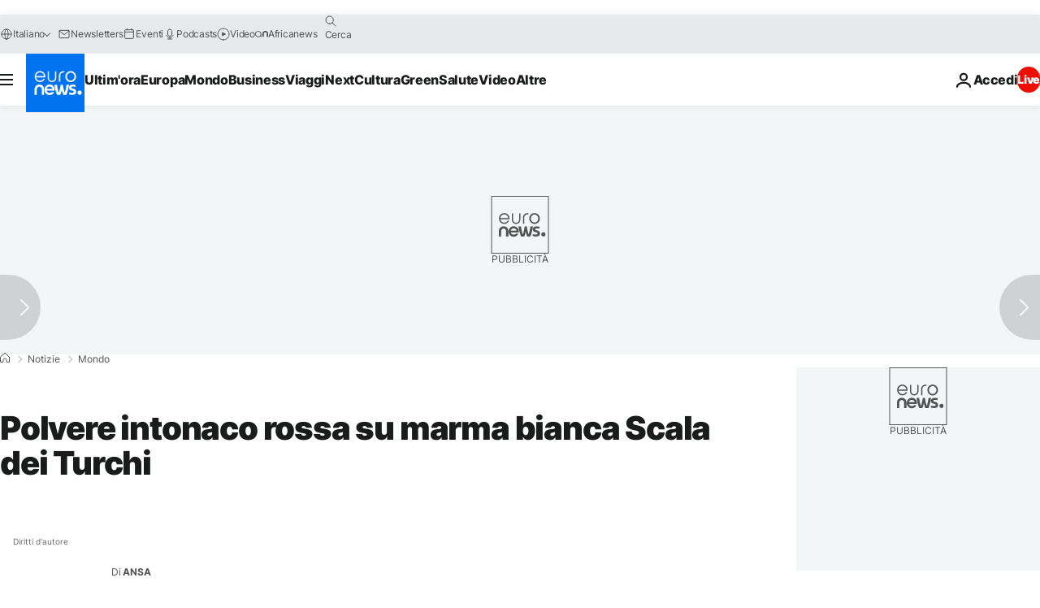

--- FILE ---
content_type: application/javascript
request_url: https://ml314.com/utsync.ashx?pub=&adv=&et=0&eid=84280&ct=js&pi=&fp=&clid=&if=0&ps=&cl=&mlt=&data=&&cp=https%3A%2F%2Fit.euronews.com%2F2022%2F01%2F08%2Fpolvere-intonaco-rossa-su-marma-bianca-scala-dei-turchi&pv=1769092828856_zurxod2qm&bl=en-us@posix&cb=5181555&return=&ht=&d=&dc=&si=1769092828856_zurxod2qm&cid=&s=1280x720&rp=&v=2.8.0.252
body_size: 721
content:
_ml.setFPI('3658487080696152150');_ml.syncCallback({"es":true,"ds":true});_ml.processTag({ url: 'https://dpm.demdex.net/ibs:dpid=22052&dpuuid=3658487080696152150&redir=', type: 'img' });
_ml.processTag({ url: 'https://idsync.rlcdn.com/395886.gif?partner_uid=3658487080696152150', type: 'img' });
_ml.processTag({ url: 'https://match.adsrvr.org/track/cmf/generic?ttd_pid=d0tro1j&ttd_tpi=1', type: 'img' });
_ml.processTag({ url: 'https://ib.adnxs.com/getuid?https://ml314.com/csync.ashx%3Ffp=$UID%26person_id=3658487080696152150%26eid=2', type: 'img' });
